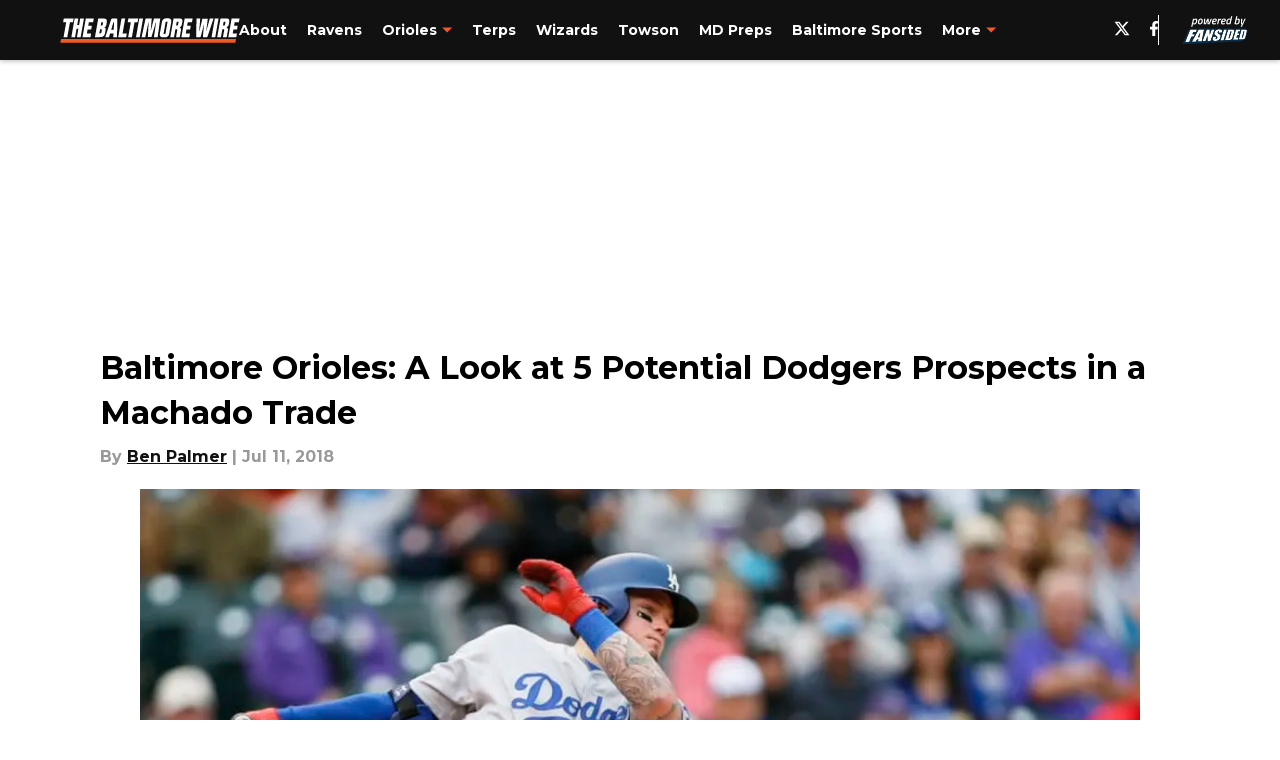

--- FILE ---
content_type: application/javascript
request_url: https://players.voltaxservices.io/players/1/code?mm-referer=https://thebaltimorewire.com/2018/07/11/baltimore-orioles-dodgers-prospects/3/
body_size: 15727
content:

		( () => {
			var stubFunc = () => {};
			var mmPlayerCallback = window.mmPlayerCallback || stubFunc;
			const playerConfig = {"player":{"id":"01gxnq0fqrh7wfb6jb","property":"mini-player-wp","title":"O\u0026O | fansided.com | Backfill | Desktop","version":"4.4.87","config":{"adServer":{"adTag":"https://selector.voltaxam.com/ads?adUnit=01h4347d1mhfah3685c\u0026tenant=mmsport\u0026organization=fansided\u0026property=mini-player-wp\u0026adUnitName=mmsport_fansided_mini_player_wp_Video"},"anchorOptionsVariations":{"desktop":{"anchorPosition":"bottom","anchorThreshold":0.2,"anchor_enabled":true,"anchor_viewability_method":"anchoredMiniPlayer","anchoring_appearance":"below","can_close":true,"close_after":0,"enableFloatOnScrollDelay":false,"enableFloatingWidthInPixels":true,"floatCloseBehaviour":"continue","floatOnScrollDelay":"0","floatingWidthInPixels":"400","isAnchorOnly":false,"isAnchorOnlyOnAd":false,"leaveSliderInView":false,"margins":{"bottom":0,"left":0,"right":0,"top":0},"orientation":"right","resumePlaybackThreshold":0.5,"split_view":false,"split_view_option":null,"split_view_ratio":70,"targetedFloatElement":{"elementIndex":"0","selectorText":"","selectorType":"elementId"}},"mobile":{"anchorThreshold":0,"anchor_enabled":true,"anchor_viewability_method":"stickyToClass","anchoring_appearance":"below","can_close":true,"close_after":0,"enableFloatOnScrollDelay":false,"floatCloseBehaviour":"continue","floatOnScrollDelay":"0","isStickyOnly":false,"leaveSliderInView":false,"orientation":"sticky","resumePlaybackThreshold":0.5,"split_view":true,"split_view_option":"sticky","split_view_ratio":55,"stickyMargin":60,"stickyPosition":"top","targetedFloatElement":{"elementIndex":"0","selectorText":"","selectorType":"elementId"},"widthInLandscape":100}},"anchor_options":{"anchor_enabled":false,"anchor_viewability_method":"none","anchoring_appearance":"below","can_close":false,"close_after":10,"floatCloseBehaviour":"continue","leaveSliderInView":false,"resumePlaybackThreshold":0.5,"split_view":false,"split_view_option":null,"split_view_ratio":70,"targetedFloatElement":{"elementIndex":"0","selectorText":"","selectorType":"elementId"}},"appearance":{"floatTheme":"black","playerTheme":"blue","titlePrefix":""},"behavior":{"initialQuality":"low","injectOutsideTheIframe":false,"isFloatApiEnabled":false,"loadVideoTrack":false,"savePlayerStateOnPageChanged":false},"comscore_publisher_id":"18120612","configId":"563141d0-5d45-11ef-b30a-0dc8d3c7debb","config_name":"O\u0026O | fansided.com | Backfill | Desktop","css_customization":"","dealTerms":{"contentCategories":{"data":[161,244,13,43,79,45,67,44,147,239,47,123,98,146,121,229,156,82,25,184,28,67,227,171,202,99,117,84,95,105,32,226,255,40,127,230,124,238,185,31,56,105,133,99,43,155,49,65,93,110,94,28,116,12,29,164,241,48,85,89,98,191,143,237,250,59,30,240,67,82,186,213,111,134,49,168,95,76,2,73,209,60,22,71,64,146,199,103,28,140,75,15,203,70,239,245,73,193,211,49,251,189,145,39,187,80,226,41,212,131,58,157,110,218,35,239,100,191,139,181,121,99,179,65,30,105,46,154,179,147,252,72,215,185,27,156,35,209,201,148,10,74,69,251,218,23,165,155,216,237,203,147,186,189,12,41,248,99,85,86,242,154,163,11,213,43,200,175,198,191,18,11,2,160,160,212,116,83,246,39,130,60,42,161,216,82,20,129,97,206,93,96,181,24,72,115,237,231,250,72,46,130,106,216,134,141,21,248,43,139,165,196,251,252,197,29,233,196,29,58,171,70,26,129,164,107,148,2,147,1,195,184,197,240,23,213,255,157,233,131,69,63,220,79,3,136,9,215,253,4,105,178],"iv":[112,254,58,209,53,38,193,135,104,90,121,123]},"rateCards":{"data":[162,165,227,60,224,38,31,119,26,67,75,235,61,214,215,130,127,66,140,209,109,73,74,107,85,127,7,144,131,252,26,27,253,54,104,243,97,240,92,71,215,98,112,120,146,118,92,181,183,19,145,201,126,85,121,44,78,77,234,7,138,95,37,74,241,29,70,45,62,244,117,130,186,143,81,244,2,11,246,68,22,64,220,127,78,10,2,7,146,207,60,194,20,115,241,75,92,176,33,35,187,13,222,47,235,155,212,126,185,17,189,62,107,17,117,58,212,27,144,161,240,243,106,19,148,105,161,141,227,182,118,101,25,190,137,0,248,201,109,81,173,64,153,216,147,116,88,108,181,162,211,27,28,149,216,184,179,157,192,133,3,7,255,198,75,170,67,201,214,84,197,241,89,125,53,224,101,77,130,134,237,0,31,107,92,5,213,106,22,240,66,176,89,196,97,5,56,14,36,154,107,235,192,41,111,81,73,140,164,148,89,157,77,204,85,164,173,253,95,49,179,82,161,132,97,123,209,81,169,43,33,136,47,175,235,174,122,155,39,9,92,18,184,223,238,216,159,83,2,46,204,176,156,65,96,185,98,82,190,196,244,42,82,249,124,75,110,29,165,230,143,208,60,240,68,9,164,100,162,65,215,146,131,67,45,144,133,162,251,48,96,51,74,1,78,80,17,94,136,44,92,86,146,236,219,195,231,144,213,183,36,48,162,38,124,171,216,76,4,74,36,34,100,246,73,63,89,68,188,5,73,55,111,120,4,112,166,134,59,191,223,159,113,217,9,186,58,39,210,143,236,46,125,246,208,115,187,53,91,176,130,107,183,57,244,56,218,99,228,186,100,249,150,124,66,243,6,139,53,7,99,58,158,193,32,117,159,17,102,198,185,218,211,244,160,228,11,147,31,189,95,253,236,3,80,138,68,228,52,229,197,14,219,51,145,49,153,185,204,200,115,46,50,225,218,94,56,115,14,89,111,23,1,96,134,38,137,178,142,25,24,5,13,69,245,44,45,168,5,129,131,116,62,111,115,217,219,61,94,215,35,16,44,153,234,6,123,4,72,107,168,158,241,17,33,21,52,214,25,154,21,163,198,4,80,39,147,246,110,196,107,48,46,115,221,197,239,139,94,250,248,137,59,154,62,219,142,177,255,101,201,222,45,197,97,2,151,37,200,171,45,15,211,141,195,173,182,197,250,223,131,0,198,208,150,194,44,196,10,190,190,220,55,153,253,90,132,232,216,116,155,254,209,67,118,195,83,116,85,179,214,89,166,15,232,30,85,47,50,12,109,113,15,93,13,134,255,162,249,218,40,110,250,185,33,251,149,45,117,176,183,238,219,177,2,183,212,193,121,247,157,129,61,150,77,195,171,3,208,239,149,30,118,183,236,220,185,130,129,82,38,251,195,58,195,43,183,7,206,215,214,89,241,197,99,34,38,38,155,31,180,54,236,132,50,194,7,136,84,216,239,23,73,120,151,63,19,29,130,72,124,33,169,93,217,6,223,196,253,64,55,206,50,50,233,180,105,138,205,105,106,1,122,134,153,196,44,31,17,68,13,193,143,23,246,190,46,70,130,27,139,250,47,179,118,124,164,29,7,122,47,207,121,224,74,7,168,7,129,4,201,214,165,195,205,125,255,170,0,93,223,227,255,175,164,181,71,129,155,188,176,172,40,62,3,134,195,232,1,87,131,170,35,101,181,134,240,0,49,40,71,36,58,34,219,42,245,156,231,218,203,163,77,249,76,167,247,148,72,102,129,217,44,39,6,249,223,238,54,150,157,189,12,233,230,243,254,188,227,222,118,209,130,114,215,214,65,34,127,43,96,86,157,118,127,109,189,87,67,45,125,244,196,156,15,236,184,74,231,17,109,212,61,95,246,207,135,209,133,184,154,116,185,194,46,92,96,244,191,48,84,91,30,238,22,85,38,202,101,107,117,216,134,13,15,75,253,145,115,169,37,45,194,72,92,5,22,239,117,119,31,137,217,204,81,42,45,147,244,120,6,79,165,204,231,82,12,92,2,187,221,218,152,11,18,134,211,116,151,168,44,64,12,222,96,102,147,196,19,14,220,7,182,96,180,198,160,85,143,252,147,109,233,55,170,199,156,94,103,158,31,25,90,197,174,34,189,202,72,142,201,249,130,170,171,171,209,22,132,233,145,64,214,149,70,174,240,94,120,118,230,95,123,51,79,27,168,63,109,147,65,186,70,23,231,170,66,53,24,63,64,122,3,72,241,36,219,31,142,98,235,245,250,153,35,63,204,10,233,52,103],"iv":[166,116,195,232,255,223,138,255,5,253,53,144]}},"disableRequestsWhenWaitingForScrollToPlay":false,"enableBarker":false,"enable_shuffle":false,"headerBidding":{"aps":{"apsConfigurationsList":[{"demandOwner":"SI","mapping":[],"publisherAPSType":"SI","publisherID":"5220","publisherName":"","requestInterval":5000,"slotID":"SI_ac"}],"apsMode":true},"disableFloorPrediction":false,"floorAsMinValue":false,"floorPrice":1.5,"id5AccountId":"","intentIqAccount":719510843,"liveRampAccountId":"","netCpm":100,"netCpmPublisher":90,"prebid":{"prebidMode":true,"sspGroupList":[{"id":"01jrwq9yqya2","name":"Fansided - SPS ","sspList":[{"accountID":26592,"demandOwner":"SI","disableIntervalAlgo":false,"isPublisherSSP":false,"isServerBidding":false,"maxDuration":61,"maxRequestsInterval":30000,"minRequestsInterval":3500,"position":null,"requestInterval":10000,"siteID":580008,"sspName":"rubicon","zoneID":3691210},{"delDomain":"sportspublishing-d.openx.net","demandOwner":"SI","disableIntervalAlgo":false,"isPublisherSSP":false,"isServerBidding":false,"maxRequestsInterval":30000,"minRequestsInterval":3500,"requestInterval":10000,"sspName":"openx","unit":"561854231"},{"demandOwner":"SI","disableIntervalAlgo":false,"enableSRA":true,"inventoryCode":"MMOnO_ROS_outstream_PbC2S","isPublisherSSP":false,"isServerBidding":false,"maxRequestsInterval":30000,"minRequestsInterval":8000,"requestInterval":10000,"sraFloorFactor":10,"sraRequests":3,"sspName":"triplelift"},{"demandOwner":"SI","disableIntervalAlgo":false,"enableSRA":true,"isPublisherSSP":false,"isServerBidding":false,"maxDuration":61,"maxRequestsInterval":30000,"minRequestsInterval":8000,"placementID":36032734,"requestInterval":10000,"skippable":false,"sraFloorFactor":10,"sraRequests":3,"sspName":"appnexus"},{"demandOwner":"SI","disableIntervalAlgo":false,"formatID":132727,"isPublisherSSP":false,"isServerBidding":false,"maxRequestsInterval":30000,"minRequestsInterval":3500,"networkID":null,"pageID":2068100,"requestInterval":10000,"siteID":700246,"sspName":"smartadserver"},{"adUnitID":"6604711","demandOwner":"SI","disableIntervalAlgo":false,"enableSRA":false,"isPublisherSSP":false,"isServerBidding":false,"maxDuration":61,"maxRequestsInterval":30000,"minRequestsInterval":3500,"publisherID":"165328","requestInterval":10000,"skippable":false,"sraFloorFactor":10,"sraRequests":2,"sspName":"pubmatic"},{"demandOwner":"SI","disableIntervalAlgo":false,"enableSRA":true,"isPublisherSSP":false,"isServerBidding":false,"maxRequestsInterval":30000,"minRequestsInterval":3500,"pubID":"8db053a4125af80","requestInterval":10000,"sraFloorFactor":10,"sraRequests":3,"sspName":"onetag"},{"demandOwner":"MinuteMedia","disableIntervalAlgo":false,"enableSRA":true,"isPublisherSSP":false,"isServerBidding":false,"maxDuration":60,"maxRequestsInterval":30000,"minRequestsInterval":3500,"placementID":"3802027","publisherID":3802,"requestInterval":10000,"sraFloorFactor":10,"sraRequests":3,"sspName":"undertone"},{"demandOwner":"SI","disableIntervalAlgo":false,"enableSRA":true,"isPublisherSSP":false,"isServerBidding":false,"maxRequestsInterval":30000,"minRequestsInterval":3500,"requestInterval":10000,"siteID":292955,"sraFloorFactor":10,"sraRequests":3,"sspName":"unruly"},{"demandOwner":"SI","disableIntervalAlgo":false,"isPublisherSSP":false,"isServerBidding":false,"maxRequestsInterval":30000,"minRequestsInterval":3500,"placementID":"MP_El02TLrZru","requestInterval":10000,"sspName":"richaudience"},{"demandOwner":"SI","disableIntervalAlgo":false,"enableSRA":true,"isPublisherSSP":false,"isServerBidding":false,"maxRequestsInterval":30000,"minRequestsInterval":3500,"pkey":"Z9dJt9M1mPKWohGcNQIKT2fM","requestInterval":10000,"sraFloorFactor":10,"sraRequests":3,"sspName":"sharethrough"},{"demandOwner":"MinuteMedia","disableIntervalAlgo":false,"enableSRA":true,"isPublisherSSP":false,"isServerBidding":false,"maxRequestsInterval":30000,"minRequestsInterval":3500,"orgID":"1","placementID":"voltax_fansided","requestInterval":10000,"sraFloorFactor":10,"sraRequests":3,"sspName":"minutemedia","testMode":false},{"demandOwner":"SI","disableIntervalAlgo":false,"enableSRA":false,"isPublisherSSP":false,"isServerBidding":false,"maxRequestsInterval":30000,"minRequestsInterval":8000,"publisherID":"1","requestInterval":18000,"sraFloorFactor":2,"sraRequests":5,"sspName":"ttd","supplySourceID":"directxy21v68z"},{"demandOwner":"SI","disableIntervalAlgo":false,"isPublisherSSP":null,"isServerBidding":false,"maxDuration":65,"maxRequestsInterval":30000,"minRequestsInterval":3500,"requestInterval":10000,"siteID":"1286524","skippable":null,"sspName":"ix"}]}],"sspList":[]},"publisherType":"O\u0026O","rtb":{"rtbInterval":3000,"rtbMode":true},"schainPublisherOperatorDomain":"","schainPublisherOperatorSellerID":"","schainSTNSellerID":"","schainSellerID":"","unifiedId_ttdPID":"","useOnlyConfigFloorPrice":false},"isAnchorOptionsSameForAllDevices":false,"isKeepWatchingSameForAllDevices":true,"jsCustomization":"","keepWatching":{"countDownTime":"5","keepWatchingVideo":true,"maxVideoDuration":30},"keepWatchingVariations":{},"loadingBackgroundImageUrl":"","loading_background_image":"","loading_background_image_name":"","miniPlayer":{"comscore":true,"disableGalleryView":false,"disableUserSyncs":false,"location":{"cssSelector":"","injectionPosition":"withinContainerBeforeContent","isFallbackEnabled":false,"location":"step","playerPositionList":[{"elementSelector":"containerClassID","htmlTagPosition":0,"value":"mm-player-placeholder-large-screen"}]},"playlist":"01hhkwbb479cgsxp10","stnPlayerEnabled":false,"stnPlayerKey":"","useVoltaxConfig":false,"useVoltaxContent":false,"useVoltaxLocationInStn":false},"monetization":{"adPlacementType":"accompanyingContent","adSkip":{"adSkipDelay":20,"adSkipEnabled":false},"adViewabilityTriggerPixels":0,"adViewabilityType":"none","ad_tag":"https://pubads.g.doubleclick.net/gampad/ads?iu=/23162276296/sports_illustrated_core/all/si.com/video\u0026description_url=http%3A%2F%2Fsi.com\u0026tfcd=0\u0026npa=0\u0026sz=480x270%7C640x360%7C640x480\u0026gdfp_req=1\u0026unviewed_position_start=1\u0026output=vast\u0026env=vp\u0026impl=s\u0026correlator=##CACHEBUSTER##\u0026ad_rule=0","ad_type":"static_tag","aggressiveRequests":false,"assertiveYieldCurrency":"USD","assertiveYieldReportEnabled":false,"disableCompanionAds":false,"disableMonetizationOnInteraction":false,"disableVpaid":false,"externalGam":{},"gam":{},"gamDemandOwner":"SI","geoEdge":{"geoEdgeEnabled":false,"geoEdgeKey":""},"limits":{},"maxAdDurationEnabled":false,"midrolls":{"delayFirstMidroll":false,"every":5,"slots":1},"monetizationDisabled":false,"onDemandEnabled":false,"prerolls":{}},"organization":"fansided","pause_video_on_tab_switch":true,"playback_method":"autoplay","player_id":"01gxnq0fqrh7wfb6jb","player_property":"mini-player-wp","triggerPixels":0},"playerType":"accompanying_content","updated_at":1769068269}};

			window.mmCC = 'US';
			window.mmRC = '';
			window.mmCTC = 'Columbus';
			window.mmTargetConfig = {"id":"01h7cqknnpq3950c","publisherId":"1","comment":""};
			window.mmPrediction = {"biddersAlgoType":"naive","biddersAlgoModel":"player_naive_mapping_prebid_and_amazon_short_feb18_ver1","rtbAlgoType":"naive","rtbAlgoModel":"new_key_order_Beta_0.5","rtbGroup":30,"floorAlgoType":"control"};
			window.mmVoltaxPlayerConfig = playerConfig;

			const isTest = false;
			const codeUrl = 'https://mp.mmvideocdn.com/mini-player/prod/voltax_mp.js';
			const playerID = playerConfig.player?.id;
			
			const configIDKey = 'mm-config-' + window.mmTargetConfig.id;
			const sessionConfigID = sessionStorage.getItem(configIDKey);

			const codeURLKey = 'mm-src-' + window.mmTargetConfig.id;
			const sessionCodeURL = sessionStorage.getItem(codeURLKey);

			const useSessionCodeURL = (playerID === sessionConfigID || sessionCodeURL === codeUrl) && !isTest;
			let scriptSrc = useSessionCodeURL ? sessionCodeURL || codeUrl : codeUrl;
			
			if (!useSessionCodeURL && !isTest) {
				sessionStorage.setItem(codeURLKey, codeUrl);
				sessionStorage.setItem(configIDKey, playerID);
			}

			var o = document.createElement("script");
			o.onload = mmPlayerCallback;
			o.mmCC = 'US';
			o.mmRC = '';
			o.mmCTC = 'Columbus';
			o.mmTargetConfig = window.mmTargetConfig;
			o.mmPrediction = window.mmPrediction;
			o.mmConfig = window.mmVoltaxPlayerConfig;
			o.stnPlayerKey = '';
			o.isTest = isTest;
			if (document?.currentScript?.externalID) {
				o.externalID = document?.currentScript?.externalID;
			}

			if (document?.currentScript?.isPlayerControlled) {
				o.isPlayerControlled = document?.currentScript?.isPlayerControlled;
			}

			o.playerEmbedCodeSrc = document?.currentScript?.src;
			
			o.src = scriptSrc;
			document.body.appendChild(o);
		} )();
